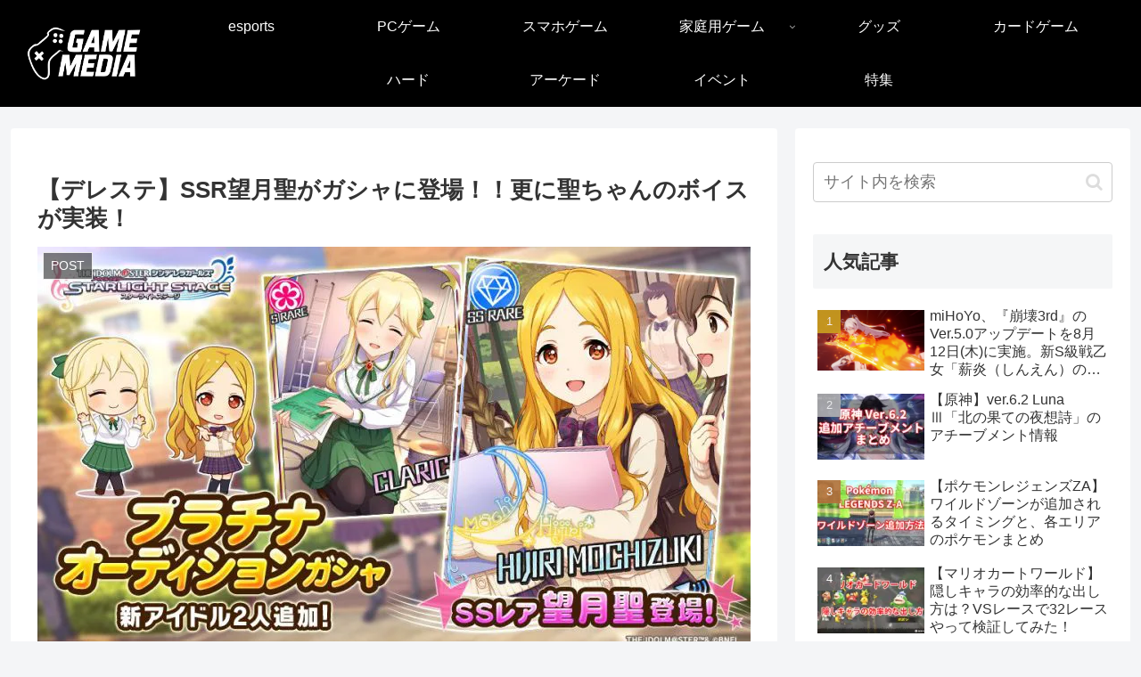

--- FILE ---
content_type: text/html; charset=utf-8
request_url: https://www.google.com/recaptcha/api2/anchor?ar=1&k=6LfGzdkUAAAAACmqgpQa6ZYtSgSTeS1G3P4B4iuZ&co=aHR0cHM6Ly9nYW1lLm1pcmFpLW1lZGlhLm5ldDo0NDM.&hl=en&v=PoyoqOPhxBO7pBk68S4YbpHZ&size=invisible&anchor-ms=20000&execute-ms=30000&cb=valosyjw050
body_size: 48747
content:
<!DOCTYPE HTML><html dir="ltr" lang="en"><head><meta http-equiv="Content-Type" content="text/html; charset=UTF-8">
<meta http-equiv="X-UA-Compatible" content="IE=edge">
<title>reCAPTCHA</title>
<style type="text/css">
/* cyrillic-ext */
@font-face {
  font-family: 'Roboto';
  font-style: normal;
  font-weight: 400;
  font-stretch: 100%;
  src: url(//fonts.gstatic.com/s/roboto/v48/KFO7CnqEu92Fr1ME7kSn66aGLdTylUAMa3GUBHMdazTgWw.woff2) format('woff2');
  unicode-range: U+0460-052F, U+1C80-1C8A, U+20B4, U+2DE0-2DFF, U+A640-A69F, U+FE2E-FE2F;
}
/* cyrillic */
@font-face {
  font-family: 'Roboto';
  font-style: normal;
  font-weight: 400;
  font-stretch: 100%;
  src: url(//fonts.gstatic.com/s/roboto/v48/KFO7CnqEu92Fr1ME7kSn66aGLdTylUAMa3iUBHMdazTgWw.woff2) format('woff2');
  unicode-range: U+0301, U+0400-045F, U+0490-0491, U+04B0-04B1, U+2116;
}
/* greek-ext */
@font-face {
  font-family: 'Roboto';
  font-style: normal;
  font-weight: 400;
  font-stretch: 100%;
  src: url(//fonts.gstatic.com/s/roboto/v48/KFO7CnqEu92Fr1ME7kSn66aGLdTylUAMa3CUBHMdazTgWw.woff2) format('woff2');
  unicode-range: U+1F00-1FFF;
}
/* greek */
@font-face {
  font-family: 'Roboto';
  font-style: normal;
  font-weight: 400;
  font-stretch: 100%;
  src: url(//fonts.gstatic.com/s/roboto/v48/KFO7CnqEu92Fr1ME7kSn66aGLdTylUAMa3-UBHMdazTgWw.woff2) format('woff2');
  unicode-range: U+0370-0377, U+037A-037F, U+0384-038A, U+038C, U+038E-03A1, U+03A3-03FF;
}
/* math */
@font-face {
  font-family: 'Roboto';
  font-style: normal;
  font-weight: 400;
  font-stretch: 100%;
  src: url(//fonts.gstatic.com/s/roboto/v48/KFO7CnqEu92Fr1ME7kSn66aGLdTylUAMawCUBHMdazTgWw.woff2) format('woff2');
  unicode-range: U+0302-0303, U+0305, U+0307-0308, U+0310, U+0312, U+0315, U+031A, U+0326-0327, U+032C, U+032F-0330, U+0332-0333, U+0338, U+033A, U+0346, U+034D, U+0391-03A1, U+03A3-03A9, U+03B1-03C9, U+03D1, U+03D5-03D6, U+03F0-03F1, U+03F4-03F5, U+2016-2017, U+2034-2038, U+203C, U+2040, U+2043, U+2047, U+2050, U+2057, U+205F, U+2070-2071, U+2074-208E, U+2090-209C, U+20D0-20DC, U+20E1, U+20E5-20EF, U+2100-2112, U+2114-2115, U+2117-2121, U+2123-214F, U+2190, U+2192, U+2194-21AE, U+21B0-21E5, U+21F1-21F2, U+21F4-2211, U+2213-2214, U+2216-22FF, U+2308-230B, U+2310, U+2319, U+231C-2321, U+2336-237A, U+237C, U+2395, U+239B-23B7, U+23D0, U+23DC-23E1, U+2474-2475, U+25AF, U+25B3, U+25B7, U+25BD, U+25C1, U+25CA, U+25CC, U+25FB, U+266D-266F, U+27C0-27FF, U+2900-2AFF, U+2B0E-2B11, U+2B30-2B4C, U+2BFE, U+3030, U+FF5B, U+FF5D, U+1D400-1D7FF, U+1EE00-1EEFF;
}
/* symbols */
@font-face {
  font-family: 'Roboto';
  font-style: normal;
  font-weight: 400;
  font-stretch: 100%;
  src: url(//fonts.gstatic.com/s/roboto/v48/KFO7CnqEu92Fr1ME7kSn66aGLdTylUAMaxKUBHMdazTgWw.woff2) format('woff2');
  unicode-range: U+0001-000C, U+000E-001F, U+007F-009F, U+20DD-20E0, U+20E2-20E4, U+2150-218F, U+2190, U+2192, U+2194-2199, U+21AF, U+21E6-21F0, U+21F3, U+2218-2219, U+2299, U+22C4-22C6, U+2300-243F, U+2440-244A, U+2460-24FF, U+25A0-27BF, U+2800-28FF, U+2921-2922, U+2981, U+29BF, U+29EB, U+2B00-2BFF, U+4DC0-4DFF, U+FFF9-FFFB, U+10140-1018E, U+10190-1019C, U+101A0, U+101D0-101FD, U+102E0-102FB, U+10E60-10E7E, U+1D2C0-1D2D3, U+1D2E0-1D37F, U+1F000-1F0FF, U+1F100-1F1AD, U+1F1E6-1F1FF, U+1F30D-1F30F, U+1F315, U+1F31C, U+1F31E, U+1F320-1F32C, U+1F336, U+1F378, U+1F37D, U+1F382, U+1F393-1F39F, U+1F3A7-1F3A8, U+1F3AC-1F3AF, U+1F3C2, U+1F3C4-1F3C6, U+1F3CA-1F3CE, U+1F3D4-1F3E0, U+1F3ED, U+1F3F1-1F3F3, U+1F3F5-1F3F7, U+1F408, U+1F415, U+1F41F, U+1F426, U+1F43F, U+1F441-1F442, U+1F444, U+1F446-1F449, U+1F44C-1F44E, U+1F453, U+1F46A, U+1F47D, U+1F4A3, U+1F4B0, U+1F4B3, U+1F4B9, U+1F4BB, U+1F4BF, U+1F4C8-1F4CB, U+1F4D6, U+1F4DA, U+1F4DF, U+1F4E3-1F4E6, U+1F4EA-1F4ED, U+1F4F7, U+1F4F9-1F4FB, U+1F4FD-1F4FE, U+1F503, U+1F507-1F50B, U+1F50D, U+1F512-1F513, U+1F53E-1F54A, U+1F54F-1F5FA, U+1F610, U+1F650-1F67F, U+1F687, U+1F68D, U+1F691, U+1F694, U+1F698, U+1F6AD, U+1F6B2, U+1F6B9-1F6BA, U+1F6BC, U+1F6C6-1F6CF, U+1F6D3-1F6D7, U+1F6E0-1F6EA, U+1F6F0-1F6F3, U+1F6F7-1F6FC, U+1F700-1F7FF, U+1F800-1F80B, U+1F810-1F847, U+1F850-1F859, U+1F860-1F887, U+1F890-1F8AD, U+1F8B0-1F8BB, U+1F8C0-1F8C1, U+1F900-1F90B, U+1F93B, U+1F946, U+1F984, U+1F996, U+1F9E9, U+1FA00-1FA6F, U+1FA70-1FA7C, U+1FA80-1FA89, U+1FA8F-1FAC6, U+1FACE-1FADC, U+1FADF-1FAE9, U+1FAF0-1FAF8, U+1FB00-1FBFF;
}
/* vietnamese */
@font-face {
  font-family: 'Roboto';
  font-style: normal;
  font-weight: 400;
  font-stretch: 100%;
  src: url(//fonts.gstatic.com/s/roboto/v48/KFO7CnqEu92Fr1ME7kSn66aGLdTylUAMa3OUBHMdazTgWw.woff2) format('woff2');
  unicode-range: U+0102-0103, U+0110-0111, U+0128-0129, U+0168-0169, U+01A0-01A1, U+01AF-01B0, U+0300-0301, U+0303-0304, U+0308-0309, U+0323, U+0329, U+1EA0-1EF9, U+20AB;
}
/* latin-ext */
@font-face {
  font-family: 'Roboto';
  font-style: normal;
  font-weight: 400;
  font-stretch: 100%;
  src: url(//fonts.gstatic.com/s/roboto/v48/KFO7CnqEu92Fr1ME7kSn66aGLdTylUAMa3KUBHMdazTgWw.woff2) format('woff2');
  unicode-range: U+0100-02BA, U+02BD-02C5, U+02C7-02CC, U+02CE-02D7, U+02DD-02FF, U+0304, U+0308, U+0329, U+1D00-1DBF, U+1E00-1E9F, U+1EF2-1EFF, U+2020, U+20A0-20AB, U+20AD-20C0, U+2113, U+2C60-2C7F, U+A720-A7FF;
}
/* latin */
@font-face {
  font-family: 'Roboto';
  font-style: normal;
  font-weight: 400;
  font-stretch: 100%;
  src: url(//fonts.gstatic.com/s/roboto/v48/KFO7CnqEu92Fr1ME7kSn66aGLdTylUAMa3yUBHMdazQ.woff2) format('woff2');
  unicode-range: U+0000-00FF, U+0131, U+0152-0153, U+02BB-02BC, U+02C6, U+02DA, U+02DC, U+0304, U+0308, U+0329, U+2000-206F, U+20AC, U+2122, U+2191, U+2193, U+2212, U+2215, U+FEFF, U+FFFD;
}
/* cyrillic-ext */
@font-face {
  font-family: 'Roboto';
  font-style: normal;
  font-weight: 500;
  font-stretch: 100%;
  src: url(//fonts.gstatic.com/s/roboto/v48/KFO7CnqEu92Fr1ME7kSn66aGLdTylUAMa3GUBHMdazTgWw.woff2) format('woff2');
  unicode-range: U+0460-052F, U+1C80-1C8A, U+20B4, U+2DE0-2DFF, U+A640-A69F, U+FE2E-FE2F;
}
/* cyrillic */
@font-face {
  font-family: 'Roboto';
  font-style: normal;
  font-weight: 500;
  font-stretch: 100%;
  src: url(//fonts.gstatic.com/s/roboto/v48/KFO7CnqEu92Fr1ME7kSn66aGLdTylUAMa3iUBHMdazTgWw.woff2) format('woff2');
  unicode-range: U+0301, U+0400-045F, U+0490-0491, U+04B0-04B1, U+2116;
}
/* greek-ext */
@font-face {
  font-family: 'Roboto';
  font-style: normal;
  font-weight: 500;
  font-stretch: 100%;
  src: url(//fonts.gstatic.com/s/roboto/v48/KFO7CnqEu92Fr1ME7kSn66aGLdTylUAMa3CUBHMdazTgWw.woff2) format('woff2');
  unicode-range: U+1F00-1FFF;
}
/* greek */
@font-face {
  font-family: 'Roboto';
  font-style: normal;
  font-weight: 500;
  font-stretch: 100%;
  src: url(//fonts.gstatic.com/s/roboto/v48/KFO7CnqEu92Fr1ME7kSn66aGLdTylUAMa3-UBHMdazTgWw.woff2) format('woff2');
  unicode-range: U+0370-0377, U+037A-037F, U+0384-038A, U+038C, U+038E-03A1, U+03A3-03FF;
}
/* math */
@font-face {
  font-family: 'Roboto';
  font-style: normal;
  font-weight: 500;
  font-stretch: 100%;
  src: url(//fonts.gstatic.com/s/roboto/v48/KFO7CnqEu92Fr1ME7kSn66aGLdTylUAMawCUBHMdazTgWw.woff2) format('woff2');
  unicode-range: U+0302-0303, U+0305, U+0307-0308, U+0310, U+0312, U+0315, U+031A, U+0326-0327, U+032C, U+032F-0330, U+0332-0333, U+0338, U+033A, U+0346, U+034D, U+0391-03A1, U+03A3-03A9, U+03B1-03C9, U+03D1, U+03D5-03D6, U+03F0-03F1, U+03F4-03F5, U+2016-2017, U+2034-2038, U+203C, U+2040, U+2043, U+2047, U+2050, U+2057, U+205F, U+2070-2071, U+2074-208E, U+2090-209C, U+20D0-20DC, U+20E1, U+20E5-20EF, U+2100-2112, U+2114-2115, U+2117-2121, U+2123-214F, U+2190, U+2192, U+2194-21AE, U+21B0-21E5, U+21F1-21F2, U+21F4-2211, U+2213-2214, U+2216-22FF, U+2308-230B, U+2310, U+2319, U+231C-2321, U+2336-237A, U+237C, U+2395, U+239B-23B7, U+23D0, U+23DC-23E1, U+2474-2475, U+25AF, U+25B3, U+25B7, U+25BD, U+25C1, U+25CA, U+25CC, U+25FB, U+266D-266F, U+27C0-27FF, U+2900-2AFF, U+2B0E-2B11, U+2B30-2B4C, U+2BFE, U+3030, U+FF5B, U+FF5D, U+1D400-1D7FF, U+1EE00-1EEFF;
}
/* symbols */
@font-face {
  font-family: 'Roboto';
  font-style: normal;
  font-weight: 500;
  font-stretch: 100%;
  src: url(//fonts.gstatic.com/s/roboto/v48/KFO7CnqEu92Fr1ME7kSn66aGLdTylUAMaxKUBHMdazTgWw.woff2) format('woff2');
  unicode-range: U+0001-000C, U+000E-001F, U+007F-009F, U+20DD-20E0, U+20E2-20E4, U+2150-218F, U+2190, U+2192, U+2194-2199, U+21AF, U+21E6-21F0, U+21F3, U+2218-2219, U+2299, U+22C4-22C6, U+2300-243F, U+2440-244A, U+2460-24FF, U+25A0-27BF, U+2800-28FF, U+2921-2922, U+2981, U+29BF, U+29EB, U+2B00-2BFF, U+4DC0-4DFF, U+FFF9-FFFB, U+10140-1018E, U+10190-1019C, U+101A0, U+101D0-101FD, U+102E0-102FB, U+10E60-10E7E, U+1D2C0-1D2D3, U+1D2E0-1D37F, U+1F000-1F0FF, U+1F100-1F1AD, U+1F1E6-1F1FF, U+1F30D-1F30F, U+1F315, U+1F31C, U+1F31E, U+1F320-1F32C, U+1F336, U+1F378, U+1F37D, U+1F382, U+1F393-1F39F, U+1F3A7-1F3A8, U+1F3AC-1F3AF, U+1F3C2, U+1F3C4-1F3C6, U+1F3CA-1F3CE, U+1F3D4-1F3E0, U+1F3ED, U+1F3F1-1F3F3, U+1F3F5-1F3F7, U+1F408, U+1F415, U+1F41F, U+1F426, U+1F43F, U+1F441-1F442, U+1F444, U+1F446-1F449, U+1F44C-1F44E, U+1F453, U+1F46A, U+1F47D, U+1F4A3, U+1F4B0, U+1F4B3, U+1F4B9, U+1F4BB, U+1F4BF, U+1F4C8-1F4CB, U+1F4D6, U+1F4DA, U+1F4DF, U+1F4E3-1F4E6, U+1F4EA-1F4ED, U+1F4F7, U+1F4F9-1F4FB, U+1F4FD-1F4FE, U+1F503, U+1F507-1F50B, U+1F50D, U+1F512-1F513, U+1F53E-1F54A, U+1F54F-1F5FA, U+1F610, U+1F650-1F67F, U+1F687, U+1F68D, U+1F691, U+1F694, U+1F698, U+1F6AD, U+1F6B2, U+1F6B9-1F6BA, U+1F6BC, U+1F6C6-1F6CF, U+1F6D3-1F6D7, U+1F6E0-1F6EA, U+1F6F0-1F6F3, U+1F6F7-1F6FC, U+1F700-1F7FF, U+1F800-1F80B, U+1F810-1F847, U+1F850-1F859, U+1F860-1F887, U+1F890-1F8AD, U+1F8B0-1F8BB, U+1F8C0-1F8C1, U+1F900-1F90B, U+1F93B, U+1F946, U+1F984, U+1F996, U+1F9E9, U+1FA00-1FA6F, U+1FA70-1FA7C, U+1FA80-1FA89, U+1FA8F-1FAC6, U+1FACE-1FADC, U+1FADF-1FAE9, U+1FAF0-1FAF8, U+1FB00-1FBFF;
}
/* vietnamese */
@font-face {
  font-family: 'Roboto';
  font-style: normal;
  font-weight: 500;
  font-stretch: 100%;
  src: url(//fonts.gstatic.com/s/roboto/v48/KFO7CnqEu92Fr1ME7kSn66aGLdTylUAMa3OUBHMdazTgWw.woff2) format('woff2');
  unicode-range: U+0102-0103, U+0110-0111, U+0128-0129, U+0168-0169, U+01A0-01A1, U+01AF-01B0, U+0300-0301, U+0303-0304, U+0308-0309, U+0323, U+0329, U+1EA0-1EF9, U+20AB;
}
/* latin-ext */
@font-face {
  font-family: 'Roboto';
  font-style: normal;
  font-weight: 500;
  font-stretch: 100%;
  src: url(//fonts.gstatic.com/s/roboto/v48/KFO7CnqEu92Fr1ME7kSn66aGLdTylUAMa3KUBHMdazTgWw.woff2) format('woff2');
  unicode-range: U+0100-02BA, U+02BD-02C5, U+02C7-02CC, U+02CE-02D7, U+02DD-02FF, U+0304, U+0308, U+0329, U+1D00-1DBF, U+1E00-1E9F, U+1EF2-1EFF, U+2020, U+20A0-20AB, U+20AD-20C0, U+2113, U+2C60-2C7F, U+A720-A7FF;
}
/* latin */
@font-face {
  font-family: 'Roboto';
  font-style: normal;
  font-weight: 500;
  font-stretch: 100%;
  src: url(//fonts.gstatic.com/s/roboto/v48/KFO7CnqEu92Fr1ME7kSn66aGLdTylUAMa3yUBHMdazQ.woff2) format('woff2');
  unicode-range: U+0000-00FF, U+0131, U+0152-0153, U+02BB-02BC, U+02C6, U+02DA, U+02DC, U+0304, U+0308, U+0329, U+2000-206F, U+20AC, U+2122, U+2191, U+2193, U+2212, U+2215, U+FEFF, U+FFFD;
}
/* cyrillic-ext */
@font-face {
  font-family: 'Roboto';
  font-style: normal;
  font-weight: 900;
  font-stretch: 100%;
  src: url(//fonts.gstatic.com/s/roboto/v48/KFO7CnqEu92Fr1ME7kSn66aGLdTylUAMa3GUBHMdazTgWw.woff2) format('woff2');
  unicode-range: U+0460-052F, U+1C80-1C8A, U+20B4, U+2DE0-2DFF, U+A640-A69F, U+FE2E-FE2F;
}
/* cyrillic */
@font-face {
  font-family: 'Roboto';
  font-style: normal;
  font-weight: 900;
  font-stretch: 100%;
  src: url(//fonts.gstatic.com/s/roboto/v48/KFO7CnqEu92Fr1ME7kSn66aGLdTylUAMa3iUBHMdazTgWw.woff2) format('woff2');
  unicode-range: U+0301, U+0400-045F, U+0490-0491, U+04B0-04B1, U+2116;
}
/* greek-ext */
@font-face {
  font-family: 'Roboto';
  font-style: normal;
  font-weight: 900;
  font-stretch: 100%;
  src: url(//fonts.gstatic.com/s/roboto/v48/KFO7CnqEu92Fr1ME7kSn66aGLdTylUAMa3CUBHMdazTgWw.woff2) format('woff2');
  unicode-range: U+1F00-1FFF;
}
/* greek */
@font-face {
  font-family: 'Roboto';
  font-style: normal;
  font-weight: 900;
  font-stretch: 100%;
  src: url(//fonts.gstatic.com/s/roboto/v48/KFO7CnqEu92Fr1ME7kSn66aGLdTylUAMa3-UBHMdazTgWw.woff2) format('woff2');
  unicode-range: U+0370-0377, U+037A-037F, U+0384-038A, U+038C, U+038E-03A1, U+03A3-03FF;
}
/* math */
@font-face {
  font-family: 'Roboto';
  font-style: normal;
  font-weight: 900;
  font-stretch: 100%;
  src: url(//fonts.gstatic.com/s/roboto/v48/KFO7CnqEu92Fr1ME7kSn66aGLdTylUAMawCUBHMdazTgWw.woff2) format('woff2');
  unicode-range: U+0302-0303, U+0305, U+0307-0308, U+0310, U+0312, U+0315, U+031A, U+0326-0327, U+032C, U+032F-0330, U+0332-0333, U+0338, U+033A, U+0346, U+034D, U+0391-03A1, U+03A3-03A9, U+03B1-03C9, U+03D1, U+03D5-03D6, U+03F0-03F1, U+03F4-03F5, U+2016-2017, U+2034-2038, U+203C, U+2040, U+2043, U+2047, U+2050, U+2057, U+205F, U+2070-2071, U+2074-208E, U+2090-209C, U+20D0-20DC, U+20E1, U+20E5-20EF, U+2100-2112, U+2114-2115, U+2117-2121, U+2123-214F, U+2190, U+2192, U+2194-21AE, U+21B0-21E5, U+21F1-21F2, U+21F4-2211, U+2213-2214, U+2216-22FF, U+2308-230B, U+2310, U+2319, U+231C-2321, U+2336-237A, U+237C, U+2395, U+239B-23B7, U+23D0, U+23DC-23E1, U+2474-2475, U+25AF, U+25B3, U+25B7, U+25BD, U+25C1, U+25CA, U+25CC, U+25FB, U+266D-266F, U+27C0-27FF, U+2900-2AFF, U+2B0E-2B11, U+2B30-2B4C, U+2BFE, U+3030, U+FF5B, U+FF5D, U+1D400-1D7FF, U+1EE00-1EEFF;
}
/* symbols */
@font-face {
  font-family: 'Roboto';
  font-style: normal;
  font-weight: 900;
  font-stretch: 100%;
  src: url(//fonts.gstatic.com/s/roboto/v48/KFO7CnqEu92Fr1ME7kSn66aGLdTylUAMaxKUBHMdazTgWw.woff2) format('woff2');
  unicode-range: U+0001-000C, U+000E-001F, U+007F-009F, U+20DD-20E0, U+20E2-20E4, U+2150-218F, U+2190, U+2192, U+2194-2199, U+21AF, U+21E6-21F0, U+21F3, U+2218-2219, U+2299, U+22C4-22C6, U+2300-243F, U+2440-244A, U+2460-24FF, U+25A0-27BF, U+2800-28FF, U+2921-2922, U+2981, U+29BF, U+29EB, U+2B00-2BFF, U+4DC0-4DFF, U+FFF9-FFFB, U+10140-1018E, U+10190-1019C, U+101A0, U+101D0-101FD, U+102E0-102FB, U+10E60-10E7E, U+1D2C0-1D2D3, U+1D2E0-1D37F, U+1F000-1F0FF, U+1F100-1F1AD, U+1F1E6-1F1FF, U+1F30D-1F30F, U+1F315, U+1F31C, U+1F31E, U+1F320-1F32C, U+1F336, U+1F378, U+1F37D, U+1F382, U+1F393-1F39F, U+1F3A7-1F3A8, U+1F3AC-1F3AF, U+1F3C2, U+1F3C4-1F3C6, U+1F3CA-1F3CE, U+1F3D4-1F3E0, U+1F3ED, U+1F3F1-1F3F3, U+1F3F5-1F3F7, U+1F408, U+1F415, U+1F41F, U+1F426, U+1F43F, U+1F441-1F442, U+1F444, U+1F446-1F449, U+1F44C-1F44E, U+1F453, U+1F46A, U+1F47D, U+1F4A3, U+1F4B0, U+1F4B3, U+1F4B9, U+1F4BB, U+1F4BF, U+1F4C8-1F4CB, U+1F4D6, U+1F4DA, U+1F4DF, U+1F4E3-1F4E6, U+1F4EA-1F4ED, U+1F4F7, U+1F4F9-1F4FB, U+1F4FD-1F4FE, U+1F503, U+1F507-1F50B, U+1F50D, U+1F512-1F513, U+1F53E-1F54A, U+1F54F-1F5FA, U+1F610, U+1F650-1F67F, U+1F687, U+1F68D, U+1F691, U+1F694, U+1F698, U+1F6AD, U+1F6B2, U+1F6B9-1F6BA, U+1F6BC, U+1F6C6-1F6CF, U+1F6D3-1F6D7, U+1F6E0-1F6EA, U+1F6F0-1F6F3, U+1F6F7-1F6FC, U+1F700-1F7FF, U+1F800-1F80B, U+1F810-1F847, U+1F850-1F859, U+1F860-1F887, U+1F890-1F8AD, U+1F8B0-1F8BB, U+1F8C0-1F8C1, U+1F900-1F90B, U+1F93B, U+1F946, U+1F984, U+1F996, U+1F9E9, U+1FA00-1FA6F, U+1FA70-1FA7C, U+1FA80-1FA89, U+1FA8F-1FAC6, U+1FACE-1FADC, U+1FADF-1FAE9, U+1FAF0-1FAF8, U+1FB00-1FBFF;
}
/* vietnamese */
@font-face {
  font-family: 'Roboto';
  font-style: normal;
  font-weight: 900;
  font-stretch: 100%;
  src: url(//fonts.gstatic.com/s/roboto/v48/KFO7CnqEu92Fr1ME7kSn66aGLdTylUAMa3OUBHMdazTgWw.woff2) format('woff2');
  unicode-range: U+0102-0103, U+0110-0111, U+0128-0129, U+0168-0169, U+01A0-01A1, U+01AF-01B0, U+0300-0301, U+0303-0304, U+0308-0309, U+0323, U+0329, U+1EA0-1EF9, U+20AB;
}
/* latin-ext */
@font-face {
  font-family: 'Roboto';
  font-style: normal;
  font-weight: 900;
  font-stretch: 100%;
  src: url(//fonts.gstatic.com/s/roboto/v48/KFO7CnqEu92Fr1ME7kSn66aGLdTylUAMa3KUBHMdazTgWw.woff2) format('woff2');
  unicode-range: U+0100-02BA, U+02BD-02C5, U+02C7-02CC, U+02CE-02D7, U+02DD-02FF, U+0304, U+0308, U+0329, U+1D00-1DBF, U+1E00-1E9F, U+1EF2-1EFF, U+2020, U+20A0-20AB, U+20AD-20C0, U+2113, U+2C60-2C7F, U+A720-A7FF;
}
/* latin */
@font-face {
  font-family: 'Roboto';
  font-style: normal;
  font-weight: 900;
  font-stretch: 100%;
  src: url(//fonts.gstatic.com/s/roboto/v48/KFO7CnqEu92Fr1ME7kSn66aGLdTylUAMa3yUBHMdazQ.woff2) format('woff2');
  unicode-range: U+0000-00FF, U+0131, U+0152-0153, U+02BB-02BC, U+02C6, U+02DA, U+02DC, U+0304, U+0308, U+0329, U+2000-206F, U+20AC, U+2122, U+2191, U+2193, U+2212, U+2215, U+FEFF, U+FFFD;
}

</style>
<link rel="stylesheet" type="text/css" href="https://www.gstatic.com/recaptcha/releases/PoyoqOPhxBO7pBk68S4YbpHZ/styles__ltr.css">
<script nonce="vZV2ltoPRI584MDXmXg1mA" type="text/javascript">window['__recaptcha_api'] = 'https://www.google.com/recaptcha/api2/';</script>
<script type="text/javascript" src="https://www.gstatic.com/recaptcha/releases/PoyoqOPhxBO7pBk68S4YbpHZ/recaptcha__en.js" nonce="vZV2ltoPRI584MDXmXg1mA">
      
    </script></head>
<body><div id="rc-anchor-alert" class="rc-anchor-alert"></div>
<input type="hidden" id="recaptcha-token" value="[base64]">
<script type="text/javascript" nonce="vZV2ltoPRI584MDXmXg1mA">
      recaptcha.anchor.Main.init("[\x22ainput\x22,[\x22bgdata\x22,\x22\x22,\[base64]/[base64]/[base64]/ZyhXLGgpOnEoW04sMjEsbF0sVywwKSxoKSxmYWxzZSxmYWxzZSl9Y2F0Y2goayl7RygzNTgsVyk/[base64]/[base64]/[base64]/[base64]/[base64]/[base64]/[base64]/bmV3IEJbT10oRFswXSk6dz09Mj9uZXcgQltPXShEWzBdLERbMV0pOnc9PTM/bmV3IEJbT10oRFswXSxEWzFdLERbMl0pOnc9PTQ/[base64]/[base64]/[base64]/[base64]/[base64]\\u003d\x22,\[base64]\\u003d\\u003d\x22,\x22LWw5WMOAeRDCg8KgwpLDnMKQw7/CgsOQMsKlbMOSfsOvKcOSwoBrwpzCiibCu01pb03ClMKWb0nDpjIKY2LDkmEIwqEMBMKdUFDCrQ10wqEnwp3CgAHDr8OQw7Zmw7ojw7QddwvDscOWwo1KYVhTwq7ClSjCq8ObPsO1ccOcwrbCkB53IxNpSQ3CllbDpjbDtkfDs3gtbyo/dMKJJgfCmm3CukfDoMKbw5XDqsOhJMKdwr4IMsOlNsOFwp3CjmbClxx/FsKYwrUrAmVBZEoSMMO6UHTDp8Oww6Mnw5RywrpfKAzDlTvCgcOYw6jCqVY2w7XCilJGw5PDjxTDsyQ+Px3DgMKQw6LClsKAwr5ww7vDlw3Ch8OBw6DCqW/CjwvCtsOlcDlzFsOpwppBwqvDtlNWw51kwo9+PcO6w5AtQSvClcKMwqNvwpkOa8O9AcKzwodrwoMCw4VUw6zCjgbDgMOfUX7DsilIw7TDr8O/w6x4MSzDkMKKw5Zywo59finCh2JOw7rCiXwIwr0sw4jCnSvDusKkXR89wrsEwqQqS8OCw6hFw5jDnMKGEB8OS1oMfygeAxbDjsOLKUZCw5fDhcOyw4jDk8Oiw611w7zCj8ORw5bDgMO9BGBpw7dRFsOVw5/DmTTDvMO0w6YuwphpI8OdEcKWYEfDvcKHwr/[base64]/Ci8Okw57DrMOAJMK/H8O5w43CmzfCrMK7w59ManVEwp7DjsO7WMOJNsKzNMKvwrgAAl4UfgBcQ33DvBHDiHLCjcKbwr/CsXnDgsOYf8KhZ8O9EjYbwroeNE8LwoQowq3Cg8OJwohtR3jDg8O5wpvCmFXDt8Olwp51eMOwwo9+GcOMby/CuQVPwq1lRnrDuD7CmTTCsMOtP8K6IW7DrMObwojDjkZ+w7zCjcOWwrrCuMOnV8KQJ0ldLsKPw7hoJBzCpVXCr1zDrcOpNV0mwplzegFpUsKmwpXCvsO9UVDCnx8XWCwLKn/DlXciLDbDikbDqBpbHF/Cu8OgwrLDqsKIwr7CsXUYw5XCn8KEwpc9DcOqV8Kiw4oFw4RKw7HDtsOFwpVyH1Nde8KLWig4w755wq1TfilZQQ7CukLCpcKXwrJuEi8fwrnCgMOYw4ojw6rCh8OMwoEwWsOGdHrDlgQNUHLDiFfDlsO/wq0rwpJMKRN7wofCnjg9AHxzWcOiw7nDpxHDiMOkKMOgFTNbQlTDnW7Cv8Oqw5PCqRbDksKdPMKUw7cQw7XDusOuw7p1LsO5K8OmwrrCkQtENTXDujvCrmvDl8K6Q8Oyazo/w7ZqCGjCh8K5LMKQwrQjwow3w7cnwqLDjsKTwr7Dll89D27DtcOsw6bDgcOAwqbDtx1awrx8w7PDkkDCpMOxccKPwq3Dm8KjVcOCF3cPIsOfwqnDuhPDo8OSQMKiw7lZwq8Uw6LDgMO1w4/DtkPCsMKEacKowqvDtsKlb8Kfw65xwr83w5dHLsKGwqtGwoscTXjCo1rDi8KEY8OAwojDr3jCuz5pRULDl8OMw47DjcO7w5vCusOWwqPDgjXCnHtjw5FOw7HDhcK9wo/[base64]/wovCiFTCrMOBwoxpw7w1bMOCw4duw71jwpLDusOowqQ3Gno3w5XDvsKhcsK/[base64]/Cr2BawqfDi8OGw45uw5kMBcKma8KAw6vCjQ7CiXTDh1XDqsKSZsOdQMKvHcKQEMOsw51xw5fCj8KXw4TCiMOyw6TDmsOWZw8tw4tZf8OcER/[base64]/[base64]/wrXDvUzCqsOdcQXDosKJA37DmMKwHQrCnSbDlmE/ZcKpw6M8w5/DkS7Cq8KFwpTDu8KCcsOcwrRtwpjDrMOhwrBjw5DClcKDaMKXw4gxVcOAXx9mw5/CoMKkwq0LN3vDuGLCriI+WD9ewovCvcOqwoTClMKQbsKSw4fDumYnKsKAwod8wpjCiMKPDinCjMKxw7XCrSUMw4XCrmtUw5wiL8K7w7UlJcOCS8KPCcORIMO5w57DiBrCq8O3eUYrFmLDncOpSsORMHg8QBBSwpJSwqtpUcOCw4EMSBV/N8OjQcOMwq3DiSrCj8OKwqTCux7CpSzDpMKRGcOBwoNWQcOaXMKwTCnDiMOJwq7DiGBbw77DlcKHWxnDusK2wpHCvz/DncKsfloxw4hkG8OXwoghw7TDvSDDjCwed8OBw50IFcKWSXbCgDEQw6nChsOaM8ORw7DDhkzDh8KsAzDCkH/Dk8OAEcOBecO8wq7DosKEDMOqwq/[base64]/ChHrCijHCp8OXAVk0EybCrHMPwrcleQ/CocKnPVgdMMOsw5htw7DCnlrDtsKdw6B6w57Di8Kswp5JJ8OiwqZsw4DDksOpUmzCkT/DkcOtwrh9VRTDmMOwOhXDncOmTsKePhZLdcKDwo/DsMKrEkzDq8ODwrEAG1zDsMOFCCnClMKdVATDs8K3wrd2woPDqEfDkw95w5skU8OQwrFZw75GLMO/YWISc2sUQMOeVEpBdcOJwpw2DybCh1DDpClaV28Hw7PDq8O7fcKlw449FcKDwpYATTrCrU/CoFJYwpB9w5/Dq0LCoMK/w4vChTHChEfDrAUTeMKwesOjwrg1SWTDv8KqbcKzwpzCiiIYw4zDiMOoTgliw4opfcO1woNTwo/CpyzDtSrCmmnCmQomwoJOIBTCsW3DpcKrw49gLinDj8KQaxkmwoHDucOVw67CrxISdMKMwo55w4AxBcOOJMOtT8KZwqYzBcKdG8KGHcOpw53CjcKcQwkuQidUNFUnwqFmwoDCh8KLdcOdEDvDjcKWYBsCc8O3P8O4w53Cg8Kxbh1cw6HCkQ/DgWvCh8OjwoHDr0VFw6sQKDTCgTzDtsKPwqBgCyI7ARrDhlfCpV/ChcKETcKQwpHCjCQ5wp7CksK1ecKRFMKrw5trPsOON2ArMsKBwpxmDwNRAcK7w7tZE2ljwqTDo0U2w7fDsMOfScO+FnbDnThnd3vDqgUdX8OEZ8KmAsOqw5HDpsK+NC0pcsK2ZHHDrsKVwoN5cFZHSMO2SFQpw63CpcKtfMKGOcKtw5bCtsOBEcKaHcKZw6/CmMKhwrpWwqLCiHgwWwNdbsKtaMKyd2XDocOPw6B5BBw8w5nCp8K4bsO2DF3CqMOpT1ZvwoEtaMKBMcK6w4M3wpwLMMOYw4lbwrYTwoXDhMOGDjMBAsO7RCvCpCbCgcOcwopZwp4QwpM3w5jDucOWw4DDinvDoxfCrsOBb8KIExx5U0DDoRHDnsKOMnhJZB1YPW/CljZwWm4Mw5zCqMK+IcKRHFEXw6DDt33DlxHDucO/w6rCkwpwacOtwq0CbsKVTSfCmFDCssKnwo5+w7XDhljCpsOrYnAPw7HDrMK9b8KLNMOwwpzDiW/[base64]/CocKyw54jC8O6PlPCiMKkw7MJwo8JdhXDpMOfMDppCgbDuS7CmiM3w5MUwpkmYMKPwpolIcKWw7JEYMKGw5EUNA0QNAxlw5HCiT0SX1zCoVIvCsKneC4mJ2lfXTVnfMOHw7bCusOAw4VSw7FAR8K6OMKSwoNuwqPDmcOGDx0IPA3DhMO9w65/R8OwwrfCjmdRw6TDhULCqsKlAsOWw6pKDBA9MAMewowGK1HDo8KRGsO2KsKvacKswrrDg8OtXm17IjHCoMOoT1HCiF3DphNcw5pWH8KXwrFBw4rDsXJcw7/[base64]/DmUTCvcKSw6cbShZ1wqcxXcONNcOTwpp6fHs+VsKswo0IN3NZGwHDuh3DpMO1PMOPw4EAw6VoU8Ktw6ceAcOwwq0nNDLDu8K/ccKKw63DlsOHwqDCoj7DtMKNw79SHsO5eMOjYSbCpzzChcKAG2XDocKgZMK4MVrDoMO9BgRsw7jCjcKIPMO9YVnCqAHCi8K/wozDv1kLRHI6wpIRwqQtw7fColnDpcKgwq7DsAERWhpMw4wmU1QdWCvDg8O3PsK4ZFJDNWXCkMK/ZATDjsOOTx3Dv8OOB8KqwpQtwo0/djfCm8KWw7nCkMOew6HDv8Okw6LCisOVw5/CmsOIaMO1bBbDvV3ClcOKGsOHwrEAXDZMEHbDsQ4nRmDCjj1+w6Q2e15oLcKfwpnDq8OwwqjCo3PDjHvCjlk6TMOvcMKAw5pKGkrDmVUAw7kpwqfDswp/wr3CmS7DlnceYzPDsw3DiT10w74ReMK/FcKDIl/DgMOnw4LDgMOZwp/DnsOhBMK0asORwr5jwpbDp8KuwowHwo7DicKUC2LCjhYqwq/DsA/CsWXCmcKrwr5vwpPCvGvCpyBFKMOLw6TCmcOUBAfCkcOZwrMbw5jClw3CjMOUbcKuwo/DncKjw4UCHcOSP8Onw7jDoiLCmcOywqfDvX/Dni9TJcOnRsOMb8K+w5gZwpnDvDMqO8Opw4XClG4jEsKSwq/DpcOZLMKkw43DgcObw7hWfGl4wrQMKMKVw67DvTkewpfDl1fCmQzDuMKQw4dVNMOqwo9IACtpw7vDllxmVEsRbMKHQ8OVdyTCinjCmksmIT0Gw6bCkGczNMOLIcOBbR7DrQlEY8KbwrZ/VsOHw6MhQcO1wrbDkGwvTAxiBD1eK8Kkw7LDiMKAasKKwo9Gw4/CqhDCmQhzwozCmCXCq8OFwo1CwovDh1bDr2dJwpwTw5vDmAErwqQFw7zCqlTCsHZ4A2F+Zzt0woLCr8OULcOvUiYLecObwqDCksOEw4fCocOGwqQDCAvDoDkPwo4Wa8OBw4/DqW3Dg8K3w744w47ClcO2Jh7Cv8O0w7DDp2l4P2rCicOqwo16AXtnacOcw6nCpsOHETsRwrXCqcKjw4jChsK0wpgTOcOtasOawoMTw77DiG1wRwp0AcODZiDCqsOJUk58wqnCvMKXw552Az3CsWLCq8O1KsOsaSzDjDJ6woJzF2/[base64]/wo7CpcOvw6jCqiJLT8KYTsOsFyXCmyvDnsKjwqFpbcOaw6p1ZcOww4RiwohWLcOUJUnDlQ/ClsKFIgg5w4cqPwzCmwdMwqzDgsOQT8K2e8OpLMKqw4DClcKJwrlnw4R9Yz3DnEBSEmRGwqY9CMKmwpkvw7DDlRsKesOYPwEcAsOXwqDCtQVgwrsWcwjDtnfCqRTCsTXDp8OVXsOmw7IFI2M1w5JkwqtJwpI8YG/[base64]/CqyLCoAPCnUkiw6dswoAiw6ReT8K7K37DiELDpsOjwrthL2R0wozChTAme8Opb8KnJcKrA0A0NsKfJzV2w6IowrdYeMKZwr3CvMKXRMO8w6TDoWVtBErCnHTDtcKyYlXCv8OYcyNEF8Opwq4HPH3DuFXCjznDjcKYVn3CqcOWwoYlDB0wDkTDnj/CmcOiPhdiw55pCy7DjcKzw7Rdw71+UcOcw5E+wr7CssOEw6IaF3B5fRTDtcK9PVfCicKKw5fCusKFwpQ3f8OQIkhjLRPDkcO4wp1JH0XCtsKFwox7RhNnwpI+JB7DuQvDt3gcw4XDkzTClcK6I8K3w4oYw6AKRx4FGSpgw5vDozBVw7nCmizClw1LSzHCu8OOM1/CssOHScOkwrg7wo3Cnk9JwpsBw612w6HCpsOFW1DCkcOlw5vCijLDgsO1w5PDi8KxTsK2w6jDsSk2KcORw5FzAzgJwq/DrQDDlDItIUbCrTfCsldVKMOjKy84wrU7wqRPwovCpz3DkgLCucOpSldmYcOfWTHDni4oInBtwofCs8O3cidvWcK7HcKww4Vgw7HCusODwqdHEDdKKnIsSMO6Y8Opc8O9KyfDnFvDjizCkV5XBil/wod9GknDk0AcN8KuwqkOY8K3w4RSw6lbw5rClcKiwpHDuznDr2vCmjJTw4pIwrXCp8OEwo/CoB8lwpnDs1LCmcKbw617w4bChFfCkhhyLmoUKlTCocKNwpsLw7rDgwzDpsOywp8Uw4vDtMKMOsKEGsOdPBLCtAN+w4fCrsONwo/DosOQMsO0JiwdwpcgOVTCl8Kww6xYw7rCm0fDtDXDksOMQsOMwoIaw5ZFBVbCqBDCmAFjSEHDrm/DnsOBEiTDsAVkw67CpMKQw7zCkGM6w5NDVhLCmXRSwo3DqMOzCsOoeh4yHF7CsA7CncOcwojCk8OCwrjDvMKKwq15w5bCvcOhWjMywo9HwprCt3TDkMO9w7J+SsOJw6QtF8Kew6tWwqolBVzDv8KqIcOkWsOdwofCqMOkwqN1ISNkw5/DgmhpT3rCicOLARQrwrrDn8K9wrA5TcOzPzxFQMKaGMKkw7rCq8KTM8KiwrnDhcKKY8KPOsOfYSxOw6sVUAcUX8OADwdoNCzCsMK4w7AeTDdFF8KEwpvCpHZRcQZYI8Kcw4HCr8ODwoXDo8O/[base64]/DjsOcBMKJWsKYDGvDs8K5wpgQacKjF2t6V8OkwrxMwqcqW8Oge8O2wqpBwrI2w6zDjsOWeR7Dk8OOwpUhMSbDsMOyCMOcURXDtBXCisOeMi0lKMK2FMONKRwRVsO7J8O3U8K4CcObVQkXWV4vX8OnNwYXRyvDvE03w75UTlpOQMO3W1LCvFB/[base64]/wrvDsTtqbRXDuxZVw4TDjkQawqfDo8Ozwo/DmzDCvS7Cq3RRQiBqworCrTQiw53ChsOLwonCq0ZkwoJaSE/CrGBywqnDlMKxcw3Dj8KzeyvDhUXCgcOyw6bDpcKNwrPDvMOGTWHCh8K0YHUqOcOEwpPDmCQxcnoQTMKuAcK/MnTCiHnDpMOOfiTCqcKmGcO7d8Kmw6B/GsOZZsOHMx1qCcOowoBiV0bDncOeUsOYP8KiSXXDs8KIw5nDq8O4EGTCrwN0w4o1w4fCgcKcw49BwqkUw5HCkcO3w6Iwwrt4wpcOw6zCgsObwrDDqQfDkMOxAx3CvVPChEvCuXnCrsKZS8O/G8OLw6LCjMKyWRHClsOKw7YQfkHCpMKkV8OWL8KEfsKjRWbCtiLDvSzDiCkPBGgEf3gAw7sEw4bCtFLDgMKoYVQoJn/DlsK3w70/w5pWUx3CtcOzwofDhsO9w73Cn3bDlMOSw7IEwpfDgsK0w7xKIz7DosKkNMKaecKNT8KhH8KabcKAbxVQSyLCon/CmMOhYGzCisKnw5bCvsK2w6HCtRXDrSIew5nDgUVyU3LCpCcSw4XCn07DrRoaUgDDpi1bNcOnw5UTPUfCkMODLcO6w4LDkcKowrfCg8O0woQZwptxw43CsQMOKFxqAMK8wo1mw7lqwoUOw7fCmsO2FMKKJcOlTH5CTDYww6lHJcKBJ8OqcMO1w7AFw5wsw7PCnVZ/FMO+w5zDpMOnwoAZwp/DplHDlMOzHcK6JHo7cVjClMOAw4TCo8KEw5rDsT7Do147wq80YcKnwozCvTzCh8KRSMK7BTfDq8OGIWBgwrbCr8K2a17CiCElwqPDi3Q9LXAnCkNiwrJ9VBh9w53CmCd1blnDqVTCicOHwoxww5LDqsO0BcO2wqATw7PCvxozwq/Cm0TDigRZw689w59yYMKlNMOxW8Kdw4hfw5PCp15fwrTDqgdWw6Euw5ViJcOTw6EsPcKDccKxwpBENMK2F3XCpybCn8KAw7QVBsOiwqTDp2PDv8KSWcO/ZcKHwoYTUCUMwpQxwrjCscOfw5Jvwq52a2EGPk/CtMKrMsOewrjCp8KywqJfwrkaV8KdOyTDocKew53Ck8Kdw7NABcOBamjDicOyw4fDoHZ8HMKVLSjDpybCh8OzYkM1w51MMcObwojCil8xDVZJwrfCjE/Du8ORw5XCpRvCvMOCNh/DtWYqw5tsw7TDhULDrcKAw5/CgsKtM2E4DMOic14Bw4/Dk8OJZCFtw4wnwq7Cr8KjaEMTJ8KWwrsnCsKlPAA/w43ClsKYwqBeEsOlXcKFw78uw68sPcKhw5UzwprCgcOCRRXCksKjw7w5w5Nfw4TDvcK2OlMYLsKXNcO0TjHDrVrCisKEwq1Zwrxlw4DDnEF7SijCqcKAw7rCpcK1w7XCpXxvCXscw4cDwrfCv09fVGHDq1/DjsODw47Ci23Dg8OYAX3CgcO8GxvDj8Ohw5YHYsOxw7PCnUzDp8O8McKNWMOywprDi0/CpcKMQsO2w4vDlQlxw41UdsKFwobDsUEHwr4OwqXDhGrCtCFOw6rClXPDgyISEMKKIhTDukVxYcOaTTELW8KiNMK0FQ/DkD7ClMOFQxkFw4RwwqUKRcKKw6jCrsKmFn/[base64]/bsK+AcOMLcOsPTzCqkjCkTXCtcKSYETClcK/QwzDs8OVFcOQFMKWRMOSwqTDrg3DvMOiwrUcPsKKVMO5RF0EUMK7w5nDqcK6wqMBwqHDuijCnsOUPynDr8KWUnVZwqLCn8Kuwp8cwrzCvD7CkcORw6NNwpzCvcK6KMKaw5E4S08KBWjDhsKAM8K3wprDpFvDuMKMwp/[base64]/CssOKwoTDgxQQwq5Pe8OIwp3DoMOzR8Okw6pSw4HCsHMCNwgnI1g0PlnCl8KSwpx9TWTDkcKRKSbCuEJXw6vDpMK9woHCj8KYGwVxAjwpOl0UN07DgsO+CDIrwrPDgRXDmMOsOFR3w65Uw4h7wrjDssK+w4FcPH8UJMKEVCctwo4gZcKPfTvDqcOow7NywpTDhcO/U8KWwr/ChEzCjEUWwqnCvsODwpjDnQ3Dn8KgwrrCp8OZVMKjZ8KkR8K5wrvDrsOHB8Klw7/Cv8OqwrcFGSjCtUjCo1lRw780KcOXwpAnI8KswrB0ZsKdA8K7woE4w5w7QivCn8OpZjzDnV3CnTDCqsOrNMOawo5Jw7zDmz8XJzsLwpIZwrsGN8KZIU/DvEdpeGnDgcKwwoV4WMO+acKkwq04T8Ogw6hZFn1Awr3DlsKaZlbDmMOZwp7DpcK2Si1sw6l8CB9ZKzzDkQlFY1tmwozDgG08d1NkScOAwqvDlMKHwqDCuyB9E3/[base64]/wp9eV0TCrsOGcl7CgcO2NsKVd3PCsMKuMh0bGsONYWbChsONV8KTwrrCoAdTwrLCrGknKcOFAcO7BXd9wrHChHRgwqoODjAhEkUjCcOIQhgmw5A9w4zCrlwweVfCqGfCl8OmYV4tw6ZJwoZEa8OzA0ZRw4/DtcK9w75sw5LDlX7Cv8OQIwhlXjoIw4wiVMKmw5zDuC4Vw5jChR0keQHDnsOTwq7CjMOWwpw3w7TDonBKwr/CrMOZDcKcwoETwr3DoSzDvMOtCSVhPcKRwrA+c0Adw6Y5PRY+E8ORBsOtw6/[base64]/cMO4woPDpcK5w6fDnwAjZMKVHCbClWVWTggMwpF4Y3MRdMK0Ajp3ZUMTZ0FdYDwdL8KxAlJTwoDDmnTDj8Knw7dUw7/DuwbDn152PMK+w77CgGgjJMKWC0TDisOCwroLw7DCqnsZwojCj8Ocw5XDvcOaY8K7wobDmkpPEcOYwo1awrEtwplOW2QBBGAjNsKBwp/Dq8K9JsOpwqPCiXJZw7/CiEUWwrQNwpw+w6QAY8OiN8OPwp8accO0wpUHFTIPwo91Dntqwq8sKsOhwq7DgTXDk8KSw6nCpAPCqi/Cj8O4IcOuUMKpwoE2wr8IH8KowqMKRMOrwpAow5rDoGXDvX9XUxrDuREABsKFw6DDl8OgXl/CsnNEwqkQwpQcwqXClx4oU3TDvsONw5EQwr/DpsOxw5JhTnJMwqvDt8OLwr/Dt8KcwqxKesOUw7LCtcK9EMOzIcOZVkZRLcOsw7bCoj82wrXCpVAcw6dkw7bCsDJeMcOaJsKUScKUV8ORw7ZYK8OMWnLDgsOUM8Ogw4wXaGvDrsKQw53DlDnDg34qdFV8RFQiwp/CvGLDvyXCrsKhEmvDqVjDiGnCgCPCgsKKwqMVwp8aak4nwqrClmI/w4XDpcO8woXDlUchw6XDtm8NAXN5w5tHccKDwojCt0DDulnDqsOtw7JdwrluXMOhw6jCuCQsw71YJ0Ibwp1ZUj88S1oswplxYsKREcKaWmYIX8OyOCjDr3/CoGnCicK3wrfCiMO8wpQ/[base64]/[base64]/O2PDsGxowoYfasOCLypjQMOKwqZ/fl7Cu0rDqmLDrS3Cm3FMwopTw53ChD/[base64]/DnTIYwpvCvcOXTMO/WMKywpzCqcKnOcOKwqlfw4DDmMKRYxgywrrCvU9Ww4B6PTcew6rDqBTDoVzDv8OzJh/[base64]/CqMKBEMOfAcO0JTVqwqfClgbDnQrDlWwjw5tzwr3DjMOqw6F0TMKPccOXwrrDu8KKfMOyworDnWLDtm/ChwXDmEVRw6EAScKIw5w4fxMkw6bDrn4wACbDnTPDscKyfxsow4rDqDjChHlswpAGw5XCucO2w6dtIMKyf8KUGsKLwrtwwpDCmUAICsKVR8KAworCl8O1wonDiMKxLcKowpPCh8KQw4vDt8KxwrwGwqh/T3gHM8Kxw73DtMOyB2tBGkYUw6B6BX/Cm8OYO8O8w7rCjsOrw7vDksOLBcOFIyzDoMKTPsOCQz/DgMOOwplewp/DtsKKw5vDkQ/DlkHDu8KPGibCjWXClEhdw5PDpMK0w581wrHCs8KgGcK5wrvCisKFwrBvTcKjw5/DnizDqV/Dlw3DmALDosOFWcKawojDoMOSwrrChMO9w43Ds0/ChcO0OsKSXkfCisOnBcKBw4wiIxpIWMOEccO5QRQoKkvDoMK4wq/Cr8OWwpotwoUgZiTDvlvDukrDqcOjwonCgFg1w4MwdwERwqDDpzHDlDJCOHbDswMGw6TCg1nCrsKew7HCsDXCtsO8wrg6w4wtwpNKwqbDlcKUw5XCvyVvTANzEyAcwoPDs8O0wq/CicK+w7LDlULChxw/dA1fH8K+BHvDqwIcw53Cn8KoDcOnwqVfOcKhwojCqMKwwoYTwozDgMKyw4/CrsKlRsKrPy/Cq8KJwovCoCHCvB7DjMKZwoTDvRJVwq4fw7ZnwprClsOsbVgZS17DsMO/[base64]/[base64]/wqUlw53CqXZEw6ddFS5fO8KoBw3CnsOSwq7Dsj/ChyE5Rk8pPcK+ZMKiwr3DgwhZbUHCmMO6DMOzcE9yIylYw53CsUQnP3VXw4DDiMOIw4V9w7vDj1AFGDcXw7bCpnYmwrjCq8OXw5oBwrJzBFHDtcKVdcOowrgqLsKawpoLVXbCucKLIMO/b8OVUS/ChWPCoAzDgE/CmsKeWcKMPcOFU3rDhTPCuxPDg8Oaw4jCncKRw79DX8OJw4saazvDqH/CoEnCtE3Dgw08UFvDr8OOwpLDusOIwrTDhFNoTi/CvV1RDMKnwqPCiMOwwrHColvCjCUvdxcDE0k4flvDoRPCssK9wozDlcK9U8Osw6vDgcOLJT7Di3DDrljDq8O6HMObwqLDosK0w4LDmMKfOmYRwoZvw4bCgm0gw6TCsMO/w51lw7gOw4HDucKbaWPDmWrDk8Ohwpsmw48eSsKBw7vCtRLDq8Okw5/CgsOYaCbCrsOxw5zDv3TCjcK+dkLCtlw5w5fCusOtwpMWHMObw5LDlTlKw7B/w7vCr8OFcMKYOTDClsOLJnvDqmIkwofCukQowrBqwpgJYkbDv0IQw6dTwq9lwqt+woZ4wpFUFkzClxPCt8KDw5/Cm8KMw4MEw4xMwqJRwpDCpMOGGyo+w6o4wqIowqvCghPDvcOqfsKnG3LCn35JfMOcfn5DTMOpwq7DpB7DiCAUw6JnwovCkcKgwrUGZcKewrdew7dDbTBWw5VlAG8aw5DDjgPDgcOaOMOyMcOaC08dUVNrwqLCtsOHwqd6e8OUwrA7w5U5w7jCucO/OBV2MHLCusOpw7rCgWDDhMOQTMKzK8KUUyLDs8OoOsOoR8KgS1nCkzEmdlzCjsOPNMK+wrDDj8K5KsOow7cOw69BwovDjR13fgDDu1/Ctz9PTsOLdsKJWcKOFMKzCMKCwp43w67DuQPCvMO1QsOhwpLCsl/Cj8ONwpYsRUoCw6UJwo7Cvy3CgRPCiR4/Q8ORMcOyw4lmLsKKw5JGSWbDlWxEwrfDg23Dsj96RjTDpcOdNsOZBcO5w4cyw4cAesO0FntywqzDicO6w4jDtcKsG2h1AMOCYsKww4HDn8OSB8OxP8KCwqB/[base64]/DvsOlCsKNwrXCs8ORK0wLfVIzCcKkEMOYw5TDqz/CrzkWw4rCuMKSw5/DhjrDnlTDmQbChnrCvXotw4QBwqhJw6x7wqTDtQ0Dw7ANw53Cj8OPDMKqwoo+cMKDwrPDkkXCjj1Ed1cJDMOBZE7Ci8KCw4diUwPCosKyCcOMDD1yw5ZdZFNIOhopwoxZVEIUwoErw7twEsOaw7VLfMOKwpfCukNmR8KXw7zCrMO7bcK3OcOfS3PDpsK+wowAw5l/woBTXMKuw7NCw4jCr8K+DcKndW7DrMKywo/Dr8KaRcO/K8Ogw48bw4ETbFYXwpDClsOHwqDCumrDnsODw7Elw6LDqGTDn0VXfcKWwrPDij4MNDLCsgEVXMKRfcK/D8KpSl/[base64]/Cmgk6wrEHWzHDqCNNw7PCniBKw4nCikTCmgUuGMOFw5jDrGURwrLDmktjw6YYMMK3TcO5SMK8IsOdJcKrLTh6w5tMwrvCkQt/TA4FwrrCrsKHKTtBwrXCuEErwowaw7/CuCzCpiLCgjzDosOlYsKpw5d1wo8Ow5wuO8OowoXClF0eRsOMd3jDr3vDkMOaXzfDtSVrFVxxacKaIAkjwqM1wpjDimdUw4PDkcOEw5/DgAMiCMK6wrDCi8OOwr1Bw6JYPjsJNTjCqQfDunLDvn3CvMKqLsKiwpLCrRrCuXkbw641A8KABlrCq8KOw57CjcKPCMKzVxw0wp18wptgw4FtwoAdYcKbE0cTJig/SMONE37CrsOIw7NPwp/Dkwsgw6gZwqEBwr9QTyhjfkIrCcOCZCvCnCvDq8OmeXBsw6nDvcO8w5MXwpjCj0sjZRcxw73Cu8KcFcOcGsKWw65rb1/CvQ7DnFgqwrpwCMOVw4vDisOAdsKbfiLCkcOjXMOIKsK/[base64]/[base64]/WMOhflnCpkvDryjDlcKVb8KLw5kCwrnDjiELwpFJwoDCsng3w7fDgWLDusO8wonDr8KrLsKPVk5gw77DqyoaTcKhwq0iwqBVw6dULDAKUMKsw5tMMjE/w4dGw5XDnFE9YcOzKjgiAV/CtnXDoztBwpl/w4vDj8OrZcKoHnMaVsOHPcOEwpJcwrJHMgbDkGNRZsKDaELCrSrDu8OLwrkvUcOsF8Kawo1uw4sxw6PDrg4Ew49jwrIqEcOoLgYpw7LCi8K7FDrDs8Kmw5pWwr56wpI/UgDDn1DDpi7DgV57cFlRdsKVEsK+w5JXMzvDmsKKw77CjcK1TVLDtCnDlMKyOMOpZhfCpsKsw5krw7gWwqrDvEQZwrTCtTHCvMKxwqRCNxldw5IRwr3ClsOUfTvDnW3Ct8K1TMOBUGtMwp/DgD3Cpw4FVsOmw45eQMOcVAtkwpkOYsK5ZMOue8KEKXZiw58uwpHDt8KlwonCh8OQw7NAwqPDscOPH8OvRsKUd3PCrE/Dtk/CrCwLwozDh8O9w48hwpLDuMOYdcOqw7VSw53CvcO/w6jDvMKUw4fCuWrClwLDp1V8cMKSLMOSWzFxwrYPwoBlwp/CusOBCEHCrXVCD8OSKRnDoQ8IF8OGwoLDn8O0wrjCksODIWjDi8KYwp4ow6DDkETDqh87wpfCiWkdwo/CvsK8QsK+wprDicODFDUkwpnDmEAla8OZwpMMcsO1w5MbXWJxP8KWCsKZYlHDlwpfwoZXw4TDmcKXwpUBTcOfw4zCjcOZwo/Dr3HDpFBnwpvCjcK6wo7Dh8OAUcKcwoI5CkN1c8OAw43CmSAhHC7CvcOma3xDwqLDgztZw65sGMKnCcKlTcOwaEcvHsOvwrHCvmZ5w5IIKcOlwpIga1zCusOlwofDv8KdWsOtTH7DuXRdwp0yw6NNGSzDnMKPA8O+woYjQMOAN0bChsO9wqbCriUlw7l/acKWwqtMdcKwdHJ9w4sOwqbCocOewrZhwoYBw6sMS3TCpsOLw4rCncOuwpsEJ8O/w4vDjXw8w4jDq8Orwq/[base64]/JEV7BVrDm8KLwqcyw4BUJ8KyZcOIw6nCjcOTRcOlw6rCgiosOcOdUkrCoXB/w5rDj1bDqEVoSMKrw6hXw7DCsX14NRrDqsKrw4gGF8Kqw7vDosOgc8OdwrgKXTrCqFTDoSRzw5bCjl1TecKtOWfDkSMdw6NDWMKWEcKMMcKldkUuwrAbw4lXw447w7xJw5TDixENaHd/FsO/[base64]/SHHDtcK/WMOjwqIIBMOlSVZIby3Dp8KYVcKXwprCkcOUbi3CrifDlWzCmDJpH8OIIsOpwqnDrMOvwodBwqJkRmhzN8OHw49BFsO5cAbChcKqUxLDmCwRVE12EH/[base64]/CtcKPwqcCw4E5w6DChsKhOsKNTgTDtsOHPcO7OH/CqcKmEhbCplVQekfDuwXDo3YAXMKGEMK5wrzDnMKDZcKrwr0Yw6oEaWgcwpMcw6/CgcOrcMKrw7I2w6wdN8KYw6vCj8OKw6o8SMK3wrljwp/CnlLCsMO0w4PCmMKEw6dNMMKnXsK1wq3Co1/CpcOtwo0cM1YIN0XDqsKoTFN0HsKWBzTCk8OrwpzCqDwtw5zCnEDChHHCsiFnFsOewoHCgHxZwovCrRwfwpTCmkLDicK6LmFmwqHCmcKzwo7DlXrCmcK8EMOueV0sFBoDe8KiwpnCkx5ceTHDjMO8wqDCvMKuY8KPw59eTT3Dq8OEJSxHwpfDt8O/[base64]/CqsOsZMO8CsKYf8KjacOqwppbacKwWyoFwq3DvHTDtsKLb8OXw6s0VsOmXcKjw5AAw7MCwqnCqMK5YzrDixbCkDoIwobCmHPCncOgd8OgwroVYMKcFC8jw7JLYcOeJDECZG1EwpvCicKMw5/[base64]/[base64]/w4zDgUcdw4nDtnnDhcKSw4LCln/DjyjCgsONMy5BFcOpw5onwrjCo8KiwqwywrYnw6YhW8OPwojDv8KVG1zCocOuwosZw6/DuxImw43Dv8K6GlodQzHDqiAJSsOYUTLDrMKkw7/Cuw3CosKLw6vDk8Kmw4EaKsOTNMKoL8KWwrTDsRxpwpRBwoTCqmkNDcKFccKrRTfCpl1EE8Kzwp/DrMO2OzwAD2PCpGDCkWfCmUgRGcOeesOad2nCiHrDhwfDr1PDlcKuU8OTwqnCm8OXwrR1GBLDsMOdAsOTwoDCucK8Y8K/Fi5XShPCrcOJIMKsIRJ1wq9Yw4/DpmkEw6XDtsKYwosSw7w3Wlo/HxxmwoRwwr/Cjns2HsKow7rCuQkaBQTDpgJ/FMKST8OVaDfDqcOawpkOAcKLOTNzw4ckw43Dv8OuDh/[base64]/w6rCpMOefcKWByYqI8OPw7fCihXCvVE9wo7DlcOPw5vCmsOKw5/ClMKNw7g7w4PCt8K4IMKEwqfCmxZYwoYGVlLCgMK5w7TDmcKuGMOEb37DmcO8dzXDoUbDgsK/w4QvA8KwwpXDh0jCs8KCbgt/M8KTS8OZwovDtcK5wpUawrbCvkwYw4LCqMKhw4xfGcOmA8KwSnbCjsOBAMKYwokZOW0MbcKtw5J/wpJ8CMKcDcK6w4HCmAjCg8KPCcOndW/Dq8K9VMOhMMKdw75qwpzDk8OXAkl7Z8OuWUJfwpJ8wpdeUXReQsOaVkAzA8K8ZBDCvkzDkMKiwq9Gw5vCpsKpw6XCjMKUXHgNwrhmaMOzJTrDmcKdw6ZdfgA5wojCuSXCsnIqKMOcwp1/[base64]/wo9mShTDncOBw5Apw5R5w4k4wpPCsMKVFC5+w7tZw5bDtmDDpsOSI8K2D8O5wqHDpcKhbFsbwp4SRC8kAsKQw6vCtgjDlcKfwrIFTMK3J0Miw5zDqFXCuTrDrDnDkMO5wqY0CMO8wqLCkcOtfsK2woMaw7HCjGXCpcO/ZcKqw4h2wrkbCEw2wpDDlMOrEUocwpo+w4/Duidfw555NDM4wq0mw7nClsKBMRkUGFPDq8O3w6BpfsKjw5fDpMO8IcOgX8KQO8OrJyzCnsOowqTDkcK0dDEKaGvDllR/[base64]/wrZ9w7Eyw5vDs8ORw4hzfMK/w6TCmsKJw6FzwqfCs8OVw4PDlCvCrz0RDBHDjl9UfR9YB8OuRMOGw7o/wqR/wpzDv0sZw6s6wprDn0zCgcKqwrbDkcOBUsOxw4B8wqhhaW1nAsO0w6sew5fCvcOYwrHClSvDo8O3ChoVQ8KebDpOWEoacwTCoBcowqbCn04tX8KrV8OIw53DjlbCpDYjwpo1VsOdBi1pwpVxHl/Dn8K6w49zwpJoe0DDrEsGbMOXw45iBMO6J0/CscKFwoLDqj7DuMOfwpoPw5tuVMK6TsONw7DDpMOtZx/[base64]/DhhFUJ8ODbsKtw7zCvsOEw6TCu0gaf8Kpw6UQesO6JGMlYXg5w5oewrVYwp/Dm8K0IsO+w6HCgMOeGxtKLHrDlcKswooCw5s9w6LDkTfCmcORwq56wqPCjzjCh8OZSgcSPXvDqcOAehA7wqbDih3CmMOTw55qBV0uwo4+JcK7d8O9w6wTwpwlGsKpw6LCscOIGMKVwpJoAiLDpnRcKcKAeRjCo2EkwpvDl0MIw6RFOMKuZgLChSHDq8KBRE/Cm1wMwptUW8KWEsKpNHYXV3rClUTCssKyElfCqk3CuGZ2DcKEwoMew6vCu8KOSmhLOncdN8Obw43DnsOlwrHDhnBaw5JBbnHClMOjS1DCm8Ovw6ExAcO+w6XCtjJ9bsKBFgjDsA7Cs8OFTzhiwqo9Wi/CqSA0w57Chz7Cr3hKw4BVw77DglMtL8K5bcOzwpRww5oRwo43w4fCj8KAwq7ChiHDncOrHQvDmMOkLsKaS2XDvhcZwrUDe8KAw73CrcOQw4p+wp98wooSBx7DsGPCqCNcw4vDpcOhMsO/OnsJwogswpPCjsKpwojCqsO5w77DmcKewqJvw6wSGywlwpAqacOvw6LDrxRBGhAIMcOqw6nDhsOBGRPDsGTCsw49AsKhw77Cj8KOwrPCmxw+w4LChMKfc8ObwoExCCHCosO1RA0Rw5nDgjPDkWELwqt7WkFhYk/DoE/CvcO7PhHDmMK7wp8uWcKbwqbDh8OPwoHCpcKZwpPDlnXDhnTCocK7X3DCq8OZcC3Du8OZwozCgU/DoMK3Jw3CtcKpYcK2w5vCqC3DmQBKw7UEc2fCksOaCsO+e8OrRsOwUcK/wqQLWlbCsl3DqMKvIMK5w4jDuB3ClGMAw6DCkMORwpzCi8O/PSvCtsOTw6IKBkXCjcKvBF1kV2rDrsKRSR1OacKVe8KHbMKBw6nDtMOgQcOUUMOgwrI1T2nCk8OBwrPCr8O0w50gw4/CqhFoD8OZex7DlsOqdwwNwo1rwpVRGMKdw5EJw790wq/[base64]/[base64]/Ds8KBw4PCtsKIwoAMw4HCgmw0wpTCqcK4LMK2w5BEYcOlED/CpCPCu8KUwr/Dv1pHW8Kow4IuGS1hJ03DgcO0EnTChsOxw5hWwpwwSGrCkxMRwrXCqsKPw4bDq8O6w78eQyYfcxMNQTTCgMKrYRN2w7/CjiPCoDwywp0dwq4aw5fDv8OzwqIyw7TCm8K2wpPDqwrDhxHDgRppwpFZE23CkMOOw6nCsMK9w7DChsKuUcO9LMOVwpTCphvCnMK/woUTwqLCvFsJw63DjMKeBXwiwrvCuTDDkwrCnMOxwo/CvHtRwoNxwr3CucO7DsK4T8OpQ1BEHSI1bsKwwoEbw7grbE1wZMOELTsoBgDDhRteU8OOCBQuCMKEBFnCuXrCpVAgw45Kw7TClsOpw5wawqfDjxVJGzd9w4zDpMOow4bDu2HDpxzCj8O3wqFhwrnCgQ4Rw7vCpDvDm8O5w5rDsUZfw4c3wqVowrvDl1/DrnPCj1vDq8KpGhbDqcKCwqbDsl8KwpEvO8Kvwr9QJMKsScOTw7/CvsOJKCjDrsKpw5VUw5Nzw5vCkTd4fWXDrsODw7XCgEl0QsOQwoHCscKcaHXDkMOiw79KeMKsw4IVHsOow5BkFsK0CgbCoMK1ecKbZ3TCvHx2wop2WF/CmcOZwonCisOUw4nDsMONYhZtwo3DkcKuw4IyS33DvcOJYUzDnsODRUjDvMOfw5oVPsOIb8KNwrUcRHHDjsKOw67DuR3CusKSw47DuVXDtcKSwoEkU0B0J1E3wrzDqsOofW/DgwEBTcO/[base64]/DjcO4BsOOQ8OrwrjCucKqwrzCjywIw5Naw6t3EncNwqPDpMKFN24RWMOUwph/UMKywqvCjSjDgsKON8KDccO4csKsT8KXw7JHwqMXw6EXw7oIwp8LdXvDpQbCjGxrw6k5w5wgKTnCsMO0wp/CiMOEOVLCuAvCnsKzwprCjghywqnDnsOla8OOY8Okwq/CtnRuwozDu1TDpsOOw4fDjsKKL8KUBCsTwoHChGFewqk9wo9yaElkQyDDq8ONwpUSbD5uwrzCrTHCkGPDlA44bU1IMiY3wqJSwpfCnMO2wovCrsKfRsOBwoJGwoICwrs8wozDjMOHw4/Do8KDPsKbDgMnTH5PDMODw61dwqBwwq98w6PDkAZkPwFuT8OYB8KrSQ/CicOiXj1Yw4vCicKUw7DCskfChjXCiMOvw4jCisKLw4tswrbDs8OTwonCtgl1a8KJwrTDkcO8w4c2XMKqw67Dn8Ozw5R/K8OgHyTCiF8lwrnCssOfIBnDthxdw65bIj1kVXXCjMOGbD4Nw5dEwrYKSCBySktpw4bDi8KkwpVqwok7DmoYWcKMfA1+GcK9wp/Ck8KFRMO3ZcOow7zDp8O2LsOcQcO8wpYYw6k2woDChcO0wrkvwo45w5XDscK8cMKKGMKkBD7DlsK8wrNzVVvDscOVIHbDiQDDh1TDuXwVeR/CqSrDszR2JEtVRcOgVMOFw5BYKWXCgy8aDsKwWjhCw7QJwrfCqcKWCsKww6/[base64]/CjjYawprDhjM6aifCmTbCmMOORcKzwrQafj7DoMKnMmAkw67CosO/w5XCusKgXsOxwpxCFGjCt8OTdUEXw5zCv23Cm8KXw6PDpWXDqW/[base64]/[base64]/DsATCqAtTYMOSwo40w6jCkEfCvknChzJ2LWDDgBnDiGoJwo43HxHDq8OXw73DuMKiwpltU8K9dsOyC8KAeMKDwqNlw61sVsKPw6czwrzDt1owAcOGUMOMAcKsAD/CtcKpOzHDqMKtwozChQfCoiIIRsO/w4nCmCEdQVhJwrvCk8O4w5k7wo8+wq7CgXoUwo3Dg8OQwo48ADPDqsKQJVFRLGLDuMKfw6tPw4h7GcOXXj3CiREjXcO+wqHDom9LYx8kw6PDiTZ4wo5xwp/DgDbCh1NbPsOdXETCrcO2wqw5TnzDnSXCkW1CwrfDpMOPbMKTw6F6w6jCrsKeF1IMAsONw6TCmsKsasKRRyjDklcVZ8KHw43CsmdAw6wOwpYdRW/DpcOHVjXDr1xwUcOqw54KeHPDqE7DlsKqwoTDuynCt8Oxw4xiworCmxF/PS8nP1Izw60fw67DmS3CtzzCqkhAw60/dU4wZgPDtcKua8Kvw45VUjZuVkjDrcO/ehxhZmd0P8OEV8KQNQl7XS7DssO6TsOzPkYmQAZ3Ax80wo7CiChdPMOswovCtybDnTgew71fwqYbHVUiw5/Cg1nCsV/Dn8Kkw4hbw4sVesOvw7YowrnCpMKjI2fDucOOVMKAHcK+wrPCucODwonCkD/DvDIIUyTCsDw+K3zCuMOyw7YuwpvDs8KdwonDnBQYwpoXOnjDrDc/wrPDpjrDrW5EwrrDpH3DtQfCiMKTw6EaH8O+G8Kew7LDmsKxfSImw7fDrsOuBk0UMsO3cQrDiB5Vw6vCo24DesOfwoJ3ETjDoWd1w4/DuMOQwo0nwp5LwrbDocOQwplML2nCnh5GwrJ6w53CtsO3LsKtw6rDssKrFg5fw6kjBsKGIBTDm0xUdF/Cl8O/VgfDn8KSw77DkhtDwqbCvcOrw6cfw63CsMOEw5nCusKhNMK0YGR4UsOwwopVXzbCkMOrwpTDtWXDvsOPw6rClMKJFVUWNE3ClSbCnsOeLT7DlyDDkAfDuMOWw7JDwod2w5fCq8K1wpjDnMKafWfDr8KJw5NcCRk3woAGPcO7KMK4OcKGwol1wozDmsOAw59QVcK/wqHDpCAmwqXDoMOcRcOqwo80csKIdsK9HMO4RcKVw4LDkhTDi8O/B8OGXUbCrxHDswstwrlgwp3DtjbCpi3CgsKrDMKuaQ3CvcKkLMKMb8KPPijCmMKsw6XDlnYIJsORMMO/[base64]/DgRh3eVDCoMOmEsOlwqrCiMK9IsO5w57Do8OXw7R1aGsWaEk+aR4+w5XDvcKDwq/CtkgnQCgzwo3CgwJAQMOlW2pGQcOcAXUxEgzCg8O+wrAlKHPDjkbChWbCgMO8cMOBw5opW8Orw6jDpmHCqgfClT/DoMKISHhjwoV3wqbDpAfDvxRYw4N1CncoP8OJd8Oxw6/Ct8O+IGLDnsKuXsOGwpkNe8KGw7oxwqTDjBcFYMO9chRMZ8O2wpJDw7HCjCbCn34GBUPCgMKcwrMKwoXChHDCrMKEw6UPwr1eMXHCiQQ3\x22],null,[\x22conf\x22,null,\x226LfGzdkUAAAAACmqgpQa6ZYtSgSTeS1G3P4B4iuZ\x22,0,null,null,null,0,[21,125,63,73,95,87,41,43,42,83,102,105,109,121],[1017145,275],0,null,null,null,null,0,null,0,null,700,1,null,0,\[base64]/76lBhnEnQkZnOKMAhmv8xEZ\x22,0,0,null,null,1,null,0,1,null,null,null,0],\x22https://game.mirai-media.net:443\x22,null,[3,1,1],null,null,null,1,3600,[\x22https://www.google.com/intl/en/policies/privacy/\x22,\x22https://www.google.com/intl/en/policies/terms/\x22],\x22CRiORpnHadp0M1x6wIQ6Rk8wKGq0Tw/Ipe07eV64KEU\\u003d\x22,1,0,null,1,1769085547074,0,0,[179,52,40,253],null,[245,25,174,17,80],\x22RC-f7pLPqiIzbL6WQ\x22,null,null,null,null,null,\x220dAFcWeA7pZ-fE9pupHCd4PlLcjDGmJ2yNDJ1fk7gvzyu3UklaTZErGB7yYIbpncFIqMZdu7Xm0cB54K8qbbB2OXqvEu8SjiEvig\x22,1769168346828]");
    </script></body></html>

--- FILE ---
content_type: text/html; charset=utf-8
request_url: https://www.google.com/recaptcha/api2/aframe
body_size: -248
content:
<!DOCTYPE HTML><html><head><meta http-equiv="content-type" content="text/html; charset=UTF-8"></head><body><script nonce="0IWf3Yv0WNYHyqGuLnyDow">/** Anti-fraud and anti-abuse applications only. See google.com/recaptcha */ try{var clients={'sodar':'https://pagead2.googlesyndication.com/pagead/sodar?'};window.addEventListener("message",function(a){try{if(a.source===window.parent){var b=JSON.parse(a.data);var c=clients[b['id']];if(c){var d=document.createElement('img');d.src=c+b['params']+'&rc='+(localStorage.getItem("rc::a")?sessionStorage.getItem("rc::b"):"");window.document.body.appendChild(d);sessionStorage.setItem("rc::e",parseInt(sessionStorage.getItem("rc::e")||0)+1);localStorage.setItem("rc::h",'1769081949619');}}}catch(b){}});window.parent.postMessage("_grecaptcha_ready", "*");}catch(b){}</script></body></html>